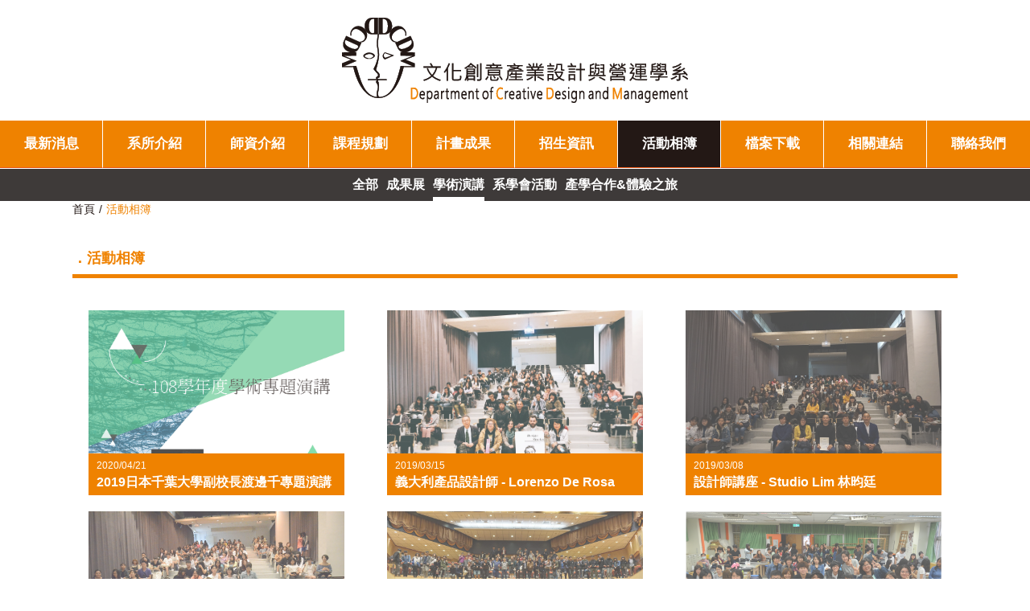

--- FILE ---
content_type: text/html; charset=UTF-8
request_url: https://dcdm.ntcu.edu.tw/album.php?Mid=1
body_size: 10675
content:


<!doctype html>
<html>
<head>
<meta charset="utf-8">
<meta name="viewport" content="width=device-width, initial-scale=1">


<!--fb mata-->
<meta property="og:title" content="活動相簿｜台中教育大學-文化創意產業設計與營運學系 " />
<meta property="og:url" content="http://dcdm.ntcu.edu.tw/album.php?Mid=1" />
<meta name="description" content="描述">
<meta property="og:description" content="描述"/>
<meta property="og:site_name" content="官方網站" />
<!--抓取圖片-->

<title>活動相簿｜台中教育大學-文化創意產業設計與營運學系 </title>


<!--共用元件-->
<!--基本載入-->
<link rel="stylesheet" type="text/css" href="css/reset.css"/>
<link rel="stylesheet" type="text/css" href="css/style.css"/>
<script src="js/jquery-3.6.1.min.js" language="javascript"></script>
<!--圖片輪撥-->
<script type="text/javascript" src="js/jquery.jcarousel.min.js"></script>
<script type="text/javascript" src="js/jcarousel.responsive.js"></script>

<!--文章超過出現省略號-->
<script type="text/javascript" language="javascript" src="js/jquery.dotdotdot.js"></script>
<script type="text/javascript" language="javascript">
$(document).ready(function() {
	$('.NewsList').dotdotdot();
	$('.albumListInfo').dotdotdot();
});
</script>

</head>

<body>
<wrap>
	<!--Logo + Menu-->
	


<!--廣告:SetCookie-->

<div id="AD" style="display:none;">
		<!--蓋版-->
	<div class="AD_block">
		<div class="AD_Zone">
			<div class="AD_block_Close"><a href="javascript:closeAD();"><span></span><span></span></a></div>
			<a href="seminar.php" title="第十七屆亞洲設計文化學會國際研討會"><img src="images/2023seminar/AD_index.png" alt="第十七屆亞洲設計文化學會國際研討會" width="300" height="400" title="第十七屆亞洲設計文化學會國際研討會"/></a>
		</div>
	</div>
	
	<?//php }?>
	
	<!--右側-->
	<div class="AD_Side"><a href="seminar.php" title="第十七屆亞洲設計文化學會國際研討會"><img src="images/2023seminar/AD_side.png" alt="第十七屆亞洲設計文化學會國際研討會" width="80" height="200" title="第十七屆亞洲設計文化學會國際研討會 "/></a></div>
	
	<!--手機版-->
	<div class="AD_M">
		<a href="seminar.php" title="第十七屆亞洲設計文化學會國際研討會"><img src="images/2023seminar/AD_Mtxt.png" alt="第十七屆亞洲設計文化學會國際研討會" width="310" height="28" title="第十七屆亞洲設計文化學會國際研討會"/></a>
	</div>
	
</div>

<script src="js/jquery.cookie.js" language="javascript"></script>
<script>
function closeAD(){
	$.cookie('myAD', '1');
	$(".AD_block").fadeOut();
}
</script>


<!--Logo及選單-->
	<header>
    	<div id="logo"><a href="index.php" title="文化創意產業設計與營運學系 | 回首頁"><img src="images/logo-05.png" width="430" height="106" alt="文化創意產業設計與營運學系" /></a></div>
        
        <!--選單-->
        <nav id="Menu">
        	<ul>
            	<li><a href="news.php" title="最新消息" >最新消息</a></li>
            	<li><a href="about.php" title="系所介紹" >系所介紹</a></li>
            	<li><a href="teacher.php" title="師資介紹" >師資介紹</a></li>
            	<li><a href="learnMap.php" title="課程規劃" >課程規劃</a></li>
            	<li><a href="porject.php" title="計畫成果" >計畫成果</a></li>
            	<li><a href="admissions.php" title="招生資訊" >招生資訊</a></li>
            	<li><a href="album.php" title="活動相簿"  class="active">活動相簿</a></li>
            	<li><a href="download.php" title="檔案下載" >檔案下載</a></li>
            	<li><a href="links.php" title="相關連結" >相關連結</a></li>
            	<li><a href="contact.php" title="聯絡我們" >聯絡我們</a></li>
            </ul>
        </nav>
        <div id="MMenuBtn"><a href="javascript:;" onClick="MMenu();">☰ 選單</a></div>
    </header>
<script>
function MMenu(){
	menuH = document.getElementById("Menu").offsetHeight;
	if(menuH == 0){
		document.getElementById("Menu").style.height = 510 + "px";
	} else {
		document.getElementById("Menu").style.height = 0;
	}
}
</script>
    
  <div class="SecMenu">
  	<ul>
    	 <!--活動相簿類別_Start-->
           <li><a href='album.php' title='全部' >全部</a></li><li><a href='album.php?Mid=4' title='成果展' >成果展</a></li><li><a href='album.php?Mid=1' title='學術演講' class='active'>學術演講</a></li><li><a href='album.php?Mid=2' title='系學會活動' >系學會活動</a></li><li><a href='album.php?Mid=3' title='產學合作&體驗之旅' >產學合作&體驗之旅</a></li>         <!--活動相簿類別_End-->
    </ul>
  </div> 
    
  
  <div id="navBar">
  	<ul>
    	<li><a href="index.php" title="首頁">首頁</a></li>
        <li>活動相簿</li>
    </ul>
  </div>
    
  <article>
    
    	<!--首頁最新消息:最多5則-->
    	<section class="PageBlock">
    		<h2>．活動相簿</h2>
          	<div class="PagesContent">
            	<ul class="indexAlbumList albumPage">
            	<!--活動相簿_Start-->
               		 <li>   <a href='albumContent.php?id=46' title='2019日本千葉大學副校長渡邊千專題演講'>      <img src='manasystem/FileDate/Album/B1BE2EA4-CE89-0B89-3A2A-47AA7431FB61.jpg' width='320' height='240' />      <div class='albumListInfo'>         <p class='albumListDate'>2020/04/21</p>         <h3 class='albumListTitle'>2019日本千葉大學副校長渡邊千專題演講</h3>      </div>   </a></li><li>   <a href='albumContent.php?id=42' title='義大利產品設計師 - Lorenzo De Rosa'>      <img src='manasystem/FileDate/Album/B6AA6297-3C32-EF77-F7E2-274359312CC5.jpg' width='320' height='240' />      <div class='albumListInfo'>         <p class='albumListDate'>2019/03/15</p>         <h3 class='albumListTitle'>義大利產品設計師 - Lorenzo De Rosa</h3>      </div>   </a></li><li>   <a href='albumContent.php?id=41' title='設計師講座 - Studio Lim 林昀廷'>      <img src='manasystem/FileDate/Album/B3A81B9B-7B4B-A3C2-E74F-1E2FC665D97A.jpg' width='320' height='240' />      <div class='albumListInfo'>         <p class='albumListDate'>2019/03/08</p>         <h3 class='albumListTitle'>設計師講座 - Studio Lim 林昀廷</h3>      </div>   </a></li><li>   <a href='albumContent.php?id=23' title='九把刀'>      <img src='manasystem/FileDate/Album/CD9444C1-C6B0-7821-C5FD-0F0B5B37D0F6.jpg' width='320' height='240' />      <div class='albumListInfo'>         <p class='albumListDate'>2017/05/09</p>         <h3 class='albumListTitle'>九把刀</h3>      </div>   </a></li><li>   <a href='albumContent.php?id=22' title='魯廢宅的人生哲學'>      <img src='manasystem/FileDate/Album/DB2E6EB5-EA49-6978-DD9C-BDE5E4ABCA9A.jpg' width='320' height='240' />      <div class='albumListInfo'>         <p class='albumListDate'>2017/03/07</p>         <h3 class='albumListTitle'>魯廢宅的人生哲學</h3>      </div>   </a></li><li>   <a href='albumContent.php?id=17' title='行銷演講-台灣吧 蕭宇辰(小火車)'>      <img src='manasystem/FileDate/Album/9B3FA511-00D2-85B0-1E06-0872AE4B6935.png' width='320' height='240' />      <div class='albumListInfo'>         <p class='albumListDate'>2015/03/17</p>         <h3 class='albumListTitle'>行銷演講-台灣吧 蕭宇辰(小火車)</h3>      </div>   </a></li><li>   <a href='albumContent.php?id=18' title='戲劇演講-國光劇團 唐文華'>      <img src='manasystem/FileDate/Album/DED6C1E1-47E4-D899-D2EF-B5D5C2FECA32.jpg' width='320' height='240' />      <div class='albumListInfo'>         <p class='albumListDate'>2014/12/16</p>         <h3 class='albumListTitle'>戲劇演講-國光劇團 唐文華</h3>      </div>   </a></li><li>   <a href='albumContent.php?id=19' title='行銷講座-小路印 黃米露'>      <img src='manasystem/FileDate/Album/92F25D44-DC9D-E56D-1EFB-95DAD4B2C545.png' width='320' height='240' />      <div class='albumListInfo'>         <p class='albumListDate'>2014/11/24</p>         <h3 class='albumListTitle'>行銷講座-小路印 黃米露</h3>      </div>   </a></li><li>   <a href='albumContent.php?id=20' title='行銷講座-小人物 孫翔'>      <img src='manasystem/FileDate/Album/582AAC00-ADDE-4D69-7C1F-1DC29858E430.png' width='320' height='240' />      <div class='albumListInfo'>         <p class='albumListDate'>2014/11/03</p>         <h3 class='albumListTitle'>行銷講座-小人物 孫翔</h3>      </div>   </a></li><li>   <a href='albumContent.php?id=21' title='設計演講-路威總監'>      <img src='manasystem/FileDate/Album/1A02FBE3-1D40-2043-65D0-0808D5728CB6.jpg' width='320' height='240' />      <div class='albumListInfo'>         <p class='albumListDate'>2014/03/04</p>         <h3 class='albumListTitle'>設計演講-路威總監</h3>      </div>   </a></li>                <!--活動相簿_End-->
            	</ul>
          	</div>
            
    	</section>
        
</article>
    
    <!--Footer-->
	




<footer>
   	  <section id="footerBlock">
      		<div class="footerTop">
<div class="footerLogo"><img height="65" src="/images/footerLogo.png" width="273" /></div>

<div class="footerRight">
<ul class="footerMenu">
	<li><a href="news.php" title="最新消息">最新消息</a></li>
	<li><a href="about.php" title="系所介紹">系所介紹</a></li>
	<li><a href="teacher.php" title="師資介紹">師資介紹</a></li>
	<li><a href="curriculum.php" title="課程規劃">課程規劃</a></li>
	<li><a href="porject.php" title="計畫成果">計畫成果</a></li>
	<li><a href="admissions.php" title="招生資訊">招生資訊</a></li>
	<li><a href="album.php" title="活動相簿">活動相簿</a></li>
	<li><a href="download.php" title="檔案下載">檔案下載</a></li>
	<li><a href="links.php" title="相關連結">相關連結</a></li>
	<li><a href="contact.php" title="聯絡我們">聯絡我們</a></li>
</ul>

<div class="schoolInfo">
<p>電話 : 04-2218-3389</p>

<p>傳真 : 04-2218-3309</p>

<p>Email : dcdm@mail.ntcu.edu.tw</p>

<p>郵寄地址 : 台中市西區民生路140號 文創系辦公室收(英才校區未規劃收發室，郵寄請依此地址寄送)<br />
辦公室地址：台中市西區民生路227號 英才校區 R409室(諮詢、參觀或蒞臨指導請至此地址)</p>
</div>
</div>
</div>

<div id="copyright">文化創意產業設計與營運學系 版權所有 Copyright&reg;DCDM. All Rights Reserved.</div>
      </section>
    
    </footer>
</wrap>
</body>
</html>

--- FILE ---
content_type: text/css
request_url: https://dcdm.ntcu.edu.tw/css/reset.css
body_size: 1852
content:
/*
Copyright (c) 2009, Shawphy(shawphy.com). All rights reserved.
http://shawphy.com/2009/03/my-own-reset-css.html
Based on YUI http://developer.yahoo.com/yui/reset/ 
and Eric Meyer http://meyerweb.com/eric/tools/css/reset/index.html 
Licensed under the BSD License:
http://creativecommons.org/licenses/BSD/
version: 1.1 | 20090303
*/
*{
	font-size:14px;
}


header, menu, nav, section, footer, body, div, dl, dt, dd, ul, ol, li,
h1, h2, h3, h4, h5, h6, pre, code,
form, fieldset, legend, input, button,
textarea, p, blockquote, th, td {
	margin: 0;
	padding: 0;
}
fieldset, img {
	border: 0;
}
/* remember to define focus styles! */
:focus {
	outline: 0;
}
/*address, caption, cite, code, dfn,
em, strong, th, var, optgroup {
	font-style: normal;
	font-weight: normal;
}*/

abbr, acronym {
	border: 0;
	font-variant: normal;
}

input, button, textarea,
select, optgroup, option {
	font-family: inherit;
	font-size: inherit;
	font-style: inherit;
	font-weight: inherit;
}
code, kbd, samp, tt 
	font-size: 100%;
}
/*@purpose To enable resizing for IE */
/*@branch For IE6-Win, IE7-Win */
input, button, textarea, select {
	*font-size: 100%;
}
body {
	line-height: 1.5;
}
ol, ul {
	list-style: none;
}
/* tables still need 'cellspacing="0"' in the markup */
table {
	border-collapse: collapse;
	border-spacing: 0;
}
caption, th {
	text-align: left;
}
sup, sub {
	font-size: 100%;
	vertical-align: baseline;
}
/* remember to highlight anchors and inserts somehow! */
:link, :visited , ins {
	text-decoration: none;
}
blockquote, q {
	quotes: none;
}
blockquote:before, blockquote:after,
q:before, q:after {
	content: '';
	content: none;
}


/*20120626 lala add*/
* tr td{
	overflow:hidden; 
	word-break: break-all;
}

/*20150203 Justin add*/
img {
	margin:0;
}

--- FILE ---
content_type: text/css
request_url: https://dcdm.ntcu.edu.tw/css/style.css
body_size: 15201
content:
charset "utf-8";
/* CSS Document */

* {
	font-family: 微軟正黑體, Microsoft JhengHei, sans-serif, Arial, Helvetica;
}
body, h1, h2, h3, h4, h5, h6, a, p, select {
	font-family: 微軟正黑體, Microsoft JhengHei, sans-serif, Arial, Helvetica;
}
/*文字反選顏色*/
::-moz-selection {
	background: #EC7700;
	color: white;
}
::selection {
	background: #EC7700;
	color: white;
}


html {
	height: 100%;
	margin: 0;
}
body {
	margin: 0;
	min-height: 100%;
	width: 100%;
}

/*清除格式*/
.CleanFormat {
	clear: both;
}
/*分隔線*/
.Dividers {
	margin: 10px auto;
	width: 100%;
	height: 1px;
	border-bottom: 1px dotted #373b80;
}

/*-------------------------WebStart-----------------------*/
#wrap {
	width:100%;
	min-width: 960px;
	margin:0 auto;
	overflow:hidden;
}
/*-------------------------Header-----------------------*/
header {

}
@media only screen and (max-width: 616px) {
	header {

	}
}
#head {

}
#logo {
	display:block;
	text-align:center;
	vertical-align:middle;
	padding:22px 0;
	width: 95%;
    max-width: 430px;
    margin: 0 auto;
}
#logo a, #logo a img {
	display:block;
	margin:0 auto;
	width: 100%;
    height: auto;
}
@media only screen and (max-width: 972px) and (min-width: 620px) {
	#logo {

	}
}
@media only screen and (max-width: 619px) {
	#logo {

	}
}
/*----Menu----*/
nav {
	height:60px;
}
nav > ul > li {
	display:inline-block;
	float:left;
	width:calc(10% - 1px);
	text-align:center;
	border-right:1px solid #FFFFFF;
	border-bottom:1px solid #EA5514;
}
nav > ul > li:last-child {
	width:10%;
	border-right:0px;
}
nav > ul > li a {
	background:#EF8200;
	display:block;
	color:#FFFFFF;
	font-size:1.2em;
	font-weight:bold;
	line-height:58px;
	transition:.3s;
}
nav > ul > li a:hover, nav > ul > li a.active {
	background:#231815;
	transition:.3s;
}
nav > ul > li > ul > li > a.active {
	
}

/*--手機版選單--*/
#MMenuBtn {
	display:none;
}
#MMenuBtn a {
	display:block;
	line-height:30px;
	font-size:16px;
	font-weight:bold;
	color:#EF8200;
}
@media only screen and (max-width: 750px) {
nav {
	height:0px;
	overflow:hidden;
	transition:.3s;
}
nav > ul > li {
	display:block;
	float:none;
	width:100%;
	text-align:center;
	border-right:0;
	border-bottom:1px solid #ffffff;
}
nav > ul > li:last-child {
	width:100%;
}
nav > ul > li a {
	background:#EF8200;
	display:block;
	color:#FFFFFF;
	font-size:16px;
	font-weight:bold;
	line-height:50px;
	transition:.3s;
}
nav > ul > li a:hover, nav > ul > li a.active {
	background:#231815;
	transition:.3s;
}
#MMenuBtn {
	display:block;
	height:30px;
	border-bottom:1px solid #EF8200;
	text-align:center;
}
}



.SecMenu {
	background:#3E3A39;
	height:40px;
	overflow:hidden;
	width:100%;
	text-align:center;
}
.SecMenu li {
	display:inline-block;
	margin:0 5px;
}
.SecMenu li a {
	font-size:16px;
	font-weight:bold;
	line-height:30px;
	padding-top:5px;
	color:#ffffff;
	display:block;
	border-bottom:5px solid #3E3A39;
	transition:.3s;
}
.SecMenu li a:hover, .SecMenu li a.active {
	border-bottom:5px solid #ffffff;
	transition:.3s;
}


/*--麵包屑--*/
#navBar {
	width: 95%;
    max-width: 1100px;
    padding: 0 2.5%;
    display: block;
    margin: 0 auto;
}
div#navBar::after {
    content: "";
    display: block;
    clear: both;
}
#navBar li {
	color:#EF8200;
	float:left;
}
#navBar li::after {
	content:"/";
	/*display:inline-block;*/
	color:#231815;
	margin:0 5px;
}
#navBar li:last-child::after {
	content:"";
	display:none;
}
#navBar li a {
	color:#231815;
	transition:.3s;
}
#navBar li a:hover {
	color:#EF8200;
	transition:.3s;
}

/*--頁碼--*/
.pageContrl {
	text-align:center;
	padding:20px 0;
}
.pageContrl li {
	display:inline-block;
	width:30px;
	height:30px;
	border:1px solid #3E3A39;
	margin:0 10px;
}
.pageContrl li a {
	display:block;
	color:#ffffff;
	background:#3E3A39;
	line-height:30px;
	font-size:16px;
	transition:.3s;
}
.pageContrl li a:hover, .pageContrl li a.active {
	color:#3E3A39;
	background:#ffffff;
	transition:.3s;
}

.pageContrl .backBtn {
	width:95%;
	max-width:150px;
	margin:0 auto;
	-webkit-border-radius: 10px;
    -moz-border-radius: 10px;
    border-radius: 10px;
	border:1px solid #3E3A39;
    overflow: hidden;
}
.pageContrl .backBtn a {
	background:#3E3A39;
	color:#ffffff;
	font-size:16px;
	line-height:30px;
	display:block;
	transition:.3s;
}
.pageContrl .backBtn a:hover {
	background:#ffffff;
	color:#3E3A39;
	transition:.3s;
}
/*-------------------------Banner-----------------------*/
#Banner {
	max-height:450px;
	overflow:hidden;
}
.Wbanner, .Mbanner {
	width:100%;
}
.Mbanner {
	display:none;
}

.WebBanner, .WebBanner a, .WebBanner a img, .MobileBanner, .MobileBanner a, .MobileBanner a img {
	width:100%;
	height:auto;
}

@media only screen and (max-width: 750px) {
.Wbanner {
	display:none;
}
.Mbanner {
	display:block;
}
}

/*-------------------------BODY-----------------------*/
article {
	width:95%;
	max-width:1100px;
	padding:30px 2.5%;
	display:block;
	margin:0 auto;
}


section {

}

section h2 {
	color:#EF8200;
	font-size:18px;
	font-weight:bold;
	border-bottom:5px solid #EF8200;
	line-height:40px;
}
.PageBlock {
	width:100%;
}

.PagesContent {
	width:calc(100% - 40px);
	padding:20px;
	border-bottom:1px solid #EF8200;
}
.PagesContent::after {
	content:"";
	display:block;
	clear:both;
}
/*-------------------------最新消息列表------------------------*/
#NewsList {
	width:100%;
}
#NewsList li {
	height:50px;
	border-bottom:1px solid #999999;
	line-height:50px;
	overflow:hidden;
}
#NewsList li a {
	display:block;
	padding:0 10px;
	transition:.3s;
}
#NewsList li a .NewsListDate, #NewsList li a .NewsListType {
	margin-right:10px;
}
#NewsList li a .NewsListDate, #NewsList li a .NewsListTitle{
	color:#3E3A39;
	transition:.3s;
}
#NewsList li a .NewsListType {
	color:#FFFFFF;
	padding:5px 10px;
	background:#3E3A39;
	-webkit-border-radius: 20px;
	-moz-border-radius: 20px;
	border-radius: 20px;
	transition:.3s;
}
@media only screen and (max-width: 750px) {
.NewsListType {
	display:none;
}
}
#NewsList li a:hover {
	background:#3E3A39;
	transition:.3s;
}
#NewsList li a:hover .NewsListDate, #NewsList li a:hover .NewsListTitle{
	color:#FFFFFF;
	transition:.3s;
}
#NewsList li a:hover .NewsListType {
	color:#3E3A39;
	background:#FFFFFF;
	transition:.3s;
}


/*--最新消息內容頁--*/
.newsDate {
	padding:10px 20px 0;
	color:#666666;
}
/*-------------------------相簿列表-------------------------*/
.indexAlbumList {
	width:100%;
	padding:20px 0;
}
.indexAlbumList::after {
	content:"";
	display:block;
	clear:both;
}
.indexAlbumList li {
	width:30%;
	margin-right:5%;
	float:left;
	height: 230px;
	overflow: hidden;
	display: block;
	position: relative;
}
.indexAlbumList li:last-child, .indexAlbumList li:nth-child(3n){
	margin-right:0;
}
@media only screen and (max-width: 800px) {
.indexAlbumList li {
	width:100%;
	max-width:350px;
	margin:0 auto 20px !important;
	float:none;
}
}
.albumPage li {
	margin-bottom: 20px;
}
.indexAlbumList li img {
	/*-width:100%;-*/
	display:block;
	height:auto;
}
.indexAlbumList li .albumListInfo {
	padding:5px 10px;
	position: absolute;
	width: calc(100% - 20px);
	bottom:0;
}
.albumListInfo {
	overflow:hidden;
	height:42px;
}
.albumListDate {
	font-size:12px;
	font-weight:normal;
	line-height:20px;
}
.albumListTitle {
	font-size:16px;
	font-weight:bold;
	line-height:22px;
}
.indexAlbumList li a img {
	opacity:.7;
	transition:.3s;
}
.indexAlbumList li a:hover img {
	opacity:1;
	transition:.3s;
}
a .albumListInfo {
	background:#EF8200;
	color:#ffffff;
	transition:.3s;
}
a:hover .albumListInfo {
	background:#3E3A39;
	transition:.3s;
}
.albumDate {
	color: #EF8200;
}
.ablumContentInfoBlock {
	padding:10px;
	border-bottom:1px solid #EF8200;
}


/*--師資介紹--*/
.teacherList > li {
	border-bottom:1px dotted #EF8200;
	padding-bottom:10px;
	margin-bottom:10px;
}
.teacherList > li:last-child {
	border-bottom:0px;
	padding-bottom:0px;
	margin-bottom:0px;
}
.teacherList > li::after {
	display:block;
	content:"";
	clear:both;
}
.teacherImgBlock {
	display:block;
	float:left;
	width:250px;
	height:314px;
	margin-right:20px;
}
.teacherInfoBlock {
	display:block;
	float:left;
	width:calc(100% - 270px);
	padding: 10px 0;
}

h1.teacherName {
	font-size:18px;
	font-weight:bold;
	color:#EF8200;
}
h3.teacherTitle {
	font-size:14px;
	font-weight:bold;
	color:#EF8200;
	border-bottom:1px solid #EF8200;
	padding-bottom: 10px;
	margin-bottom:10px;
}
@media only screen and (max-width: 600px) {
.teacherImgBlock {
	display:block;
	float:none;
	width:250px;
	height:314px;
	margin:0 auto;
}
.teacherInfoBlock {
	display:block;
	float:none;
	width:100%;
	padding: 10px 0;
}
h1.teacherName, h3.teacherTitle {
	text-align:center;
}
}
ul.PT {
	max-height: 130px;
    width: calc(100% - 20px);
    overflow: auto;
}
ul.infoList li {
	margin-bottom:5px;
}
ul.infoList li::after {
	display:block;
	content:"";
	clear:both;
}
.itemTitle, .itemContent {
	float:left;
	display:block;
}
.itemTitle {
	font-weight:bold;
}
.itemContent {
	color:#3E3A39;
	width: calc(100% - 70px);
}
/*兼任講師*/
.PteacherList > li {
	border:3px solid #EF8200;
	width:calc(48% - 6px);
	margin-right:2%;
	float:left;
	height:200px;
	margin-bottom:20px;
}
.PteacherList > li:nth-child(even) {
	margin-right:0;
}
@media only screen and (max-width: 600px) {
.PteacherList > li {
	border:3px solid #EF8200;
	width:calc(100% - 6px);
	margin:0 auto 20px !important;
	float:none;
	height:200px;
}
}
.PteacherList > li > h1 {
	background:#EF8200;
	color:#ffffff;
	font-size:18px;
	line-height:50px;
	height: 50px;
	text-align:center;
}

/*---聯絡我們---*/
.schoolGoogleMap {
	width:50%;
	height:450px;
	float:left;
	margin-right:20px;
}
.schoolGoogleMap iframe {
	display:block;
	width:100%;
	height:100%;
}
.SchoolInfo {
	float:left;
	width:calc(50% - 20px);
}
.SchoolInfo h3 {
	color:#EF8200;
	font-size:16px;
	font-weight:bold;
}
@media only screen and (max-width: 600px) {
.schoolGoogleMap {
	width:100%;
	height:450px;
	float:none;
	margin-right:0px;
	margin-bottom:20px;
}
.SchoolInfo {
	float:none;
	width:100%;
	margin-bottom:20px;
}
}
/*--下載--*/
.donwLoadBlock {
	margin-top:10px;
	border-top:1px dotted #EC7700;
	padding:10px 0;
}
.donwLoadBlock h3 {
	color:#EF8200;
	font-size:16px;
	font-weight:bold;
	padding:0 10px 5px;
}
.donwLoadBlock ol {
	list-style:decimal;
    padding-left: 30px;
}
.donwLoadBlock ol li a {
	color:#EC7700;
	border-bottom:1px solid rgba(239,130,0,0);
	transition:.3s;
}
.donwLoadBlock ol li a:hover {
	color:#3E3A39;
	border-bottom:1px solid rgba(35,24,21,1);
	transition:.3s;
}
/*--相關連結--*/
.LinkList li {
	float:left;
	width:200px;
	height:150px;
	margin:32px;
}
.LinkList li img {
	width:100%;
	margin:0 auto;
	display:block;
	height:auto !important;
}
.LinkList li a {
	display: block;
    background: #ffffff;
    color: #EC7700;
    transition: .3s;
    font-weight: bold;
    height: 100%;
    line-height: 43px;
	text-align:center;
}
.LinkList li a:hover {
	background:#3E3A39;
	color:#ffffff;
	transition:.3s;
}
/*-------------------------FOOTER-----------------------*/

footer {
	background:#EF8200;
	width:100%;
	/*height:200px;*/
}
#footerBlock {
	width:95%;
	max-width:1100px;
	margin:0 auto;
	padding:20px 0;
}
.footerTop {
	padding-bottom:20px;
}
.footerTop::after {
	content:"";
	display:block;
	clear:both;
}
.footerLogo img {
	width:100%;
	display:block;
	height:auto !important;
}
.footerLogo {
	width:20%;
	float:left;
	display:block;
	margin-right:50px;
	max-width:275px;
}
.footerRight {
	float:left;
	display:block;
	width:calc(80% - 50px);
}
.footerMenu {
    width: 100%;
    text-align: right;
	color:#ffffff;
	padding:5px 0;
}
.footerMenu li {
	max-width: 10%;
    text-align: right;
    display: inline-block;
}
.footerMenu li a {
	color:#ffffff;
}
.footerMenu li a:hover {
	color:#3E3A39;
}
.footerMenu li::after, .schoolInfo p::after {
	content: "．";
    display: inline-block;
	margin:0 2px;
}
.footerMenu li:last-child::after, .schoolInfo p:last-child::after {
	content: "";
	display:none;
	margin-right:0;
}
.schoolInfo {
	color:#ffffff;
	text-align:right;
}
.schoolInfo p {
	display:inline-block;
}
@media only screen and (max-width: 1075px) {
.footerLogo {
	width:100%;
	float:none;
	text-align:center;
	margin:0 auto;
	max-width:275px;
	margin-bottom:10px;
}
.footerRight {
	float:none;
	display:block;
	width:100%;
}
.footerMenu {
    width: 100%;
    text-align:center;
	color:#ffffff;
	padding:5px 0;
}
.schoolInfo {
	text-align:center;
}
}
@media only screen and (max-width: 810px) {
.footerMenu {
	display:none;
}
.schoolInfo p {
	display:block;
}
.schoolInfo p::after {
	content: "";
    display: none;
	margin:0;
}
}
#copyright {
	border-top:1px solid #ffffff;
	padding-top:10px;
	color:#ffffff;
	text-align:center;
	line-height:20px;
	font-size:14px
}



/*--自適應強制內容--*/
.PagesContent img, .PagesContent table, .PagesContent div, .PagesContent p, .PagesContent ul, .PagesContent ol, .PagesContent li, .PagesContent h1, .PagesContent h2, .PagesContent h3, .PagesContent h4, .PagesContent h5, .PagesContent span {
	max-width:100% !important;
}


/*--編輯器內容校正--*/
.PagesContent span, .PagesContent a, .PagesContent u {
	font-size:inherit;
	color:inherit;
	font-weight:inherit;
}



/*----------廣告設定----------*/
/*-----全網站蓋版-----*/
.AD_block {
    display: block;
    position: fixed;
    height: 100vh;
    width: 100vw;
    background: rgba(0, 0, 0, .8);
    z-index: 99;
    text-align: center;
    font-size: 0;
}

.AD_block::before {
    content: "";
    display: inline-block;
    height: 100%;
    vertical-align: middle;
}

.AD_Zone {
    display: inline-block;
    vertical-align: middle;
    width: 90%;
    max-width: 300px;
    position: relative;
}

.AD_Zone a, .AD_Zone img {display: block;}

.AD_Zone img {
    width: 100%;
    height: auto;
}


.AD_block_Close {
    display: block;
    position: absolute;
    width: 10%;
    top: -3%;
    right: -5%;
}

.AD_block_Close a {
    display: block;
    background: #ef8200;
    width: 100%;
    padding-top: 100%;
    border-radius: 100px;
    position: relative;
}

.AD_block_Close a span {
    width: 80%;
    height: 1px;
    position: absolute;
    background: #fff;
    top: calc(50% - 0.5px);
    left: 10%;
}

.AD_block_Close a span:first-child {
    transform: rotate(45deg);
}

.AD_block_Close a span:last-child {
    transform: rotate(-45deg);
}





/*-----側廣告-----*/
@media only screen and (min-width: 801px) {
.AD_M {
	display: none;
}
.AD_Side {
	display: block;
    position: fixed;
    right: 0;
    top: 30%;
    z-index: 90;
}

.AD_Side a {
    display: block;
}

.AD_Side a img {
    filter: drop-shadow(0px 0px 5px #e5e5e5);
}
}

/*-----手機版廣告-----*/
@media only screen and (max-width: 800px) {
.AD_Side {
	display: none;
}
.AD_M {
	display: block;
    position: fixed;
    bottom: 0;
    left: 0;
    width: 100%;
	z-index: 90;
}

.AD_M a {
    display: block;
    padding: 11px 0;
    background: url("../images/2023seminar/AD_Mbg.png"), #fff;
    background-repeat: repeat-x;
    background-size: auto 100%;
    box-shadow: 0 0 5px #000;
}

.AD_M img {
    display: block;
    margin: 0 auto;
    width: 90%;
    max-width: 310px;
}

footer {
	padding-bottom: 50px;
}
}

--- FILE ---
content_type: application/javascript
request_url: https://dcdm.ntcu.edu.tw/js/jcarousel.responsive.js
body_size: 2720
content:
(function($) {
    $(function() {
		
		//首頁產品
        var jcarousel = $('.jcarousel');
		var jcarousel2 = $('.jcarousel2');
		var jcarousel3 = $('.jcarousel3');
		
        jcarousel
            .on('jcarousel:reload jcarousel:create', function () {
                var carousel = $(this),
                    width = carousel.innerWidth();

                if (width >= 840) {
                    width = width / 3;
                } else if (width >= 560) {
                    width = width / 2;
                }

                carousel.jcarousel('items').css('width', Math.ceil(width) + 'px');
            })
            .jcarousel({
                wrap: 'circular'
            });
		//自動撥放
		$('.jcarousel').jcarouselAutoscroll({
    		target: '+=1'
		});	
		
		
		
		//首頁相簿	
		jcarousel2
            .on('jcarousel:reload jcarousel:create', function () {
                var carousel = $(this),
                    width = carousel.innerWidth();

                carousel.jcarousel('items').css('width', Math.ceil(width) + 'px');
            })
            .jcarousel({
                wrap: 'circular'
            });
		//自動撥放
		$('.jcarousel2').jcarouselAutoscroll({
    		target: '+=1'
		});	
		
		
		jcarousel3
            .on('jcarousel:reload jcarousel:create', function () {
                var carousel = $(this),
                    width = carousel.innerWidth();

                if (width >= 970) {
                    width = width / 2;
                }

                carousel.jcarousel('items').css('width', Math.ceil(width) + 'px');
            })
            .jcarousel({
                wrap: 'circular'
            });
		//自動撥放
		$('.jcarousel3').jcarouselAutoscroll({
    		target: '+=1'
		});	
		
		

        //控制項
		$('.jcarousel-control-prev')
            .jcarouselControl({
                target: '-=1'
            });

        $('.jcarousel-control-next')
            .jcarouselControl({
                target: '+=1'
            });

        $('.jcarousel-pagination')
            .on('jcarouselpagination:active', 'a', function() {
                $(this).addClass('active');
            })
            .on('jcarouselpagination:inactive', 'a', function() {
                $(this).removeClass('active');
            })
            .on('click', function(e) {
                e.preventDefault();
            })
            .jcarouselPagination({
                perPage: 1,
                item: function(page) {
                    return '<a href="#' + page + '">' + page + '</a>';
                }
            });
    });
})(jQuery);
